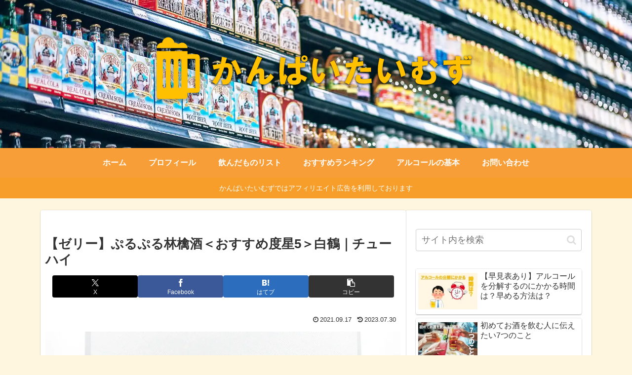

--- FILE ---
content_type: text/html; charset=utf-8
request_url: https://www.google.com/recaptcha/api2/aframe
body_size: 95
content:
<!DOCTYPE HTML><html><head><meta http-equiv="content-type" content="text/html; charset=UTF-8"></head><body><script nonce="b0xUX81k5_lq4tQ5hN1g2Q">/** Anti-fraud and anti-abuse applications only. See google.com/recaptcha */ try{var clients={'sodar':'https://pagead2.googlesyndication.com/pagead/sodar?'};window.addEventListener("message",function(a){try{if(a.source===window.parent){var b=JSON.parse(a.data);var c=clients[b['id']];if(c){var d=document.createElement('img');d.src=c+b['params']+'&rc='+(localStorage.getItem("rc::a")?sessionStorage.getItem("rc::b"):"");window.document.body.appendChild(d);sessionStorage.setItem("rc::e",parseInt(sessionStorage.getItem("rc::e")||0)+1);localStorage.setItem("rc::h",'1768559695586');}}}catch(b){}});window.parent.postMessage("_grecaptcha_ready", "*");}catch(b){}</script></body></html>